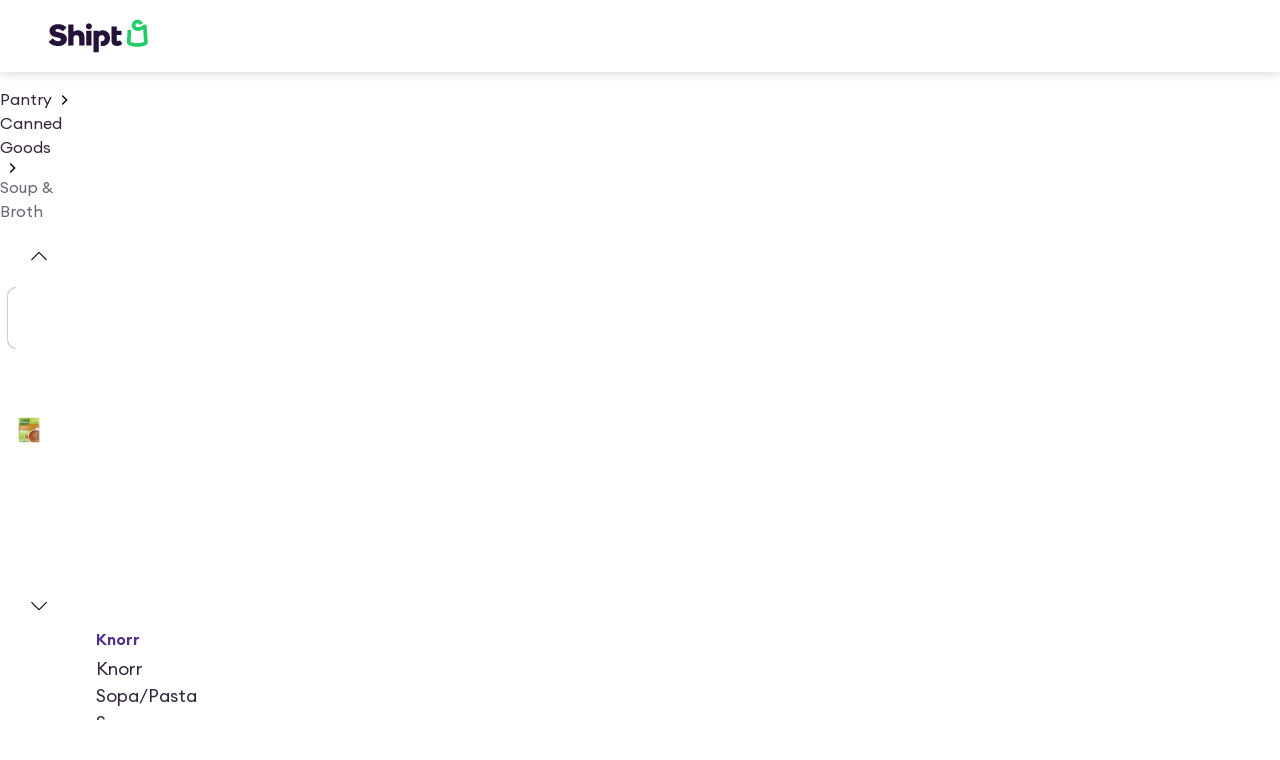

--- FILE ---
content_type: application/javascript; charset=UTF-8
request_url: https://www.shipt.com/_next/static/chunks/6559-e4a3c19b91c5f71b.js
body_size: 10410
content:
"use strict";(self.webpackChunk_N_E=self.webpackChunk_N_E||[]).push([[6559],{149:(e,t,n)=>{n.d(t,{eQ:()=>p,dr:()=>g,a9:()=>f,hF:()=>v});var r=n(3576),a=n(62701),l=n(25496),o=n(28975),i=n(82599),c=n(25155);let s=async e=>{let[,t]=e.queryKey;return(0,c.$P)({config:{url:"/member-web-bff/v1/timeslots",data:t},options:{ignoredMessages:[/not authorized for alcohol/]},context:e,fetcherName:"fetchTimeslots"})};var d=n(30416),u=n(60165),h=n(6763),m=n(71424);let p="time slots",g=e=>(0,l.j)({queryKey:[p,e],queryFn:s,staleTime:(0,i.T)(10)}),f=e=>{let{params:t,enabled:n=!0,keepPreviousData:l=!1}=e,{store_location_id:i}=(0,d.rm)();return(0,o.I)((0,a._)((0,r._)({},g((0,a._)((0,r._)({},t),{store_location_id:null!=i?i:0}))),{enabled:!!(i&&n),placeholderData:e=>l?e:void 0}))},v=function(e){var t,n;let r=arguments.length>1&&void 0!==arguments[1]&&arguments[1],a=(0,u.A5)(),l=(0,m.p5)(),{data:o,isFetched:i}=(0,h.G$)(),c=(0,u.Dn)();return f({params:{address_id:null!=(t=l.id)?t:0,address_timezone:l.timezone,has_alcohol:!!(null==o?void 0:o.is_alcohol),item_count:null!=(n=null==o?void 0:o.shopping_cart_lines.length)?n:0,is_pickup:a,context:e},enabled:!!(c&&i),keepPreviousData:r})}},1816:(e,t,n)=>{n.d(t,{B:()=>i,t:()=>o});var r=n(98047),a=n(94966),l=n(83042);let o=(0,r.Ay)(a.K).withConfig({componentId:"sc-c0717f97-0"})([""," background-color:",";&:active{box-shadow:",";}"],(0,l.Ky)("lift","light"),e=>{let{theme:t}=e;return t.color.background.base.neutral.subtle_00},e=>{let{theme:t}=e;return t.shadow.lift.light.active.map(e=>{let{blur:t,color:n,spread:r,x:a,y:l}=e;return"".concat(a,"px ").concat(l,"px ").concat(t,"px ").concat(r,"px ").concat(n)}).join(", ")}),i=r.Ay.button.attrs(e=>({type:e.type||"button"})).withConfig({componentId:"sc-c0717f97-1"})(["cursor:pointer;background:none;border:none;padding:0;"])},4413:(e,t,n)=>{n.d(t,{g:()=>a});var r=n(18847);let a=n.n(r)()(()=>Promise.all([n.e(1116),n.e(9889),n.e(7126),n.e(5087),n.e(8786)]).then(n.bind(n,98968)).then(e=>e.GlobalAddressModal),{loadableGenerated:{webpack:()=>[98968]},ssr:!1})},5824:(e,t,n)=>{n.d(t,{b:()=>o});var r=n(37876),a=n(98047),l=n(21022);let o=()=>(0,r.jsx)(i,{"aria-label":"Shipt logo"}),i=(0,a.Ay)(l.f).withConfig({componentId:"sc-fed33ca2-0"})(["max-width:6.25rem;height:2.25rem;color:",";"],e=>{let{theme:t}=e;return t.plum})},8540:(e,t,n)=>{n.d(t,{l:()=>r});function r(){}},10971:(e,t,n)=>{n.d(t,{y:()=>i});var r=n(37876),a=n(98047),l=n(83042),o=n(35938);function i(e){let{sticky:t=!0}=arguments.length>1&&void 0!==arguments[1]?arguments[1]:{};return e.getHeaderLayout=e=>(0,r.jsxs)(r.Fragment,{children:[(0,r.jsx)(c,{$sticky:t,children:(0,r.jsx)(o.H,{})}),e]}),e}let c=a.Ay.header.withConfig({componentId:"sc-756c97a4-0"})(["",";background-color:",";",""],l.jl,e=>{let{theme:t}=e;return t.white},e=>{let{$sticky:t}=e;return t&&(0,a.AH)(["position:sticky;top:0;z-index:999;"])})},25884:(e,t,n)=>{n.d(t,{o:()=>r.o});var r=n(31471)},25928:(e,t,n)=>{n.d(t,{BX:()=>p,N9:()=>m,NB:()=>h,R$:()=>g,Yq:()=>u,l6:()=>f});var r=n(98438),a=n(85058),l=n(32218),o=n(82323),i=n(36844),c=n(53250);let s=(e,t)=>{let n=d(e);return(0,l.f)(n)?t?new r.BB(n,t):new r.BB(n):null},d=e=>e instanceof Date?e:(0,o.H)(e),u=(e,t)=>{let n=d(e);return(0,l.f)(n)?(0,a.GP)(n,t):""},h=function(e){let t=arguments.length>1&&void 0!==arguments[1]?arguments[1]:"M/d";return"Expires ".concat(u(e,t))},m=e=>e?Math.abs(Math.round((0,i.c)(new Date(e),(0,c.o)(new Date)))):0,p=e=>({minutes:Math.floor(e/3600),hours:Math.floor(e/3600),days:Math.floor(e/86400),weeks:Math.floor(e/604800),years:Math.floor(e/31536e3)}),g=(e,t)=>{let n=s(e,t);return n?(0,a.GP)(n,"h:mm a").toLowerCase():""},f=e=>{let t=s(e,"UTC");return t?u(t,"MMM d"):""}},28818:(e,t,n)=>{n.d(t,{g:()=>o});var r=n(60165),a=n(46564),l=n(25027);let o=()=>{let e=(0,r.wS)(),{data:t}=(0,a.o$)();return e?(0,l.OC)(null==t?void 0:t.name):l.JZ.UNGATED_HOMEPAGE.url}},30212:(e,t,n)=>{n.d(t,{G:()=>a});var r=n(18847);let a=n.n(r)()(()=>Promise.all([n.e(1116),n.e(1944),n.e(5415),n.e(4405),n.e(5277),n.e(5017)]).then(n.bind(n,25700)).then(e=>e.StoreInfoDrawer),{loadableGenerated:{webpack:()=>[25700]},ssr:!1})},31471:(e,t,n)=>{n.d(t,{o:()=>l});var r=n(40749),a=n(98047);a.Ay.div.withConfig({componentId:"sc-47641c8c-0"})(["margin-left:0;margin-right:0;@media ","{margin-left:2.25rem;margin-right:2.25rem;}@media ","{max-width:1080px;margin-left:auto;margin-right:auto;}",";"],r.D9.tablet,r.D9.smDesktop,e=>{let{enableXLarge:t}=e;return t&&"\n    @media ".concat(r.D9.smDesktop," {\n      max-width: none;\n      margin-left: 2.25rem;\n      margin-right: 2.25rem;\n    }\n\n    @media ").concat(r.D9.lgDesktop," {\n      max-width: 1280px;\n      margin-left: auto;\n      margin-right: auto;\n    }\n  ")});let l=a.Ay.div.withConfig({componentId:"sc-47641c8c-1"})(["--padding-inline:",";--content-max-width:1080px;--shelf-outset:4px;&,& > .fullWidth.withContent{display:grid;grid-template-columns:[full-width-start] minmax( calc(var(--padding-inline) - var(--shelf-outset)),1fr ) [shelf-outset-start] var(--shelf-outset) [content-start] min( 100% - (var(--padding-inline) * 2),var(--content-max-width) ) [content-end] var(--shelf-outset) [shelf-outset-end] minmax( calc(var(--padding-inline) - var(--shelf-outset)),1fr ) [full-width-end];}& > .content,& > .fullWidth.withContent > *,& > *:not(.content,.fullWidth,.shelfOutset){grid-column:content;}& > .fullWidth{grid-column:full-width;}& > .shelfOutset{grid-column:shelf-outset;}& > .contentAtLgMobile{@media ","{grid-column:content;}}& > .contentAtTablet{@media ","{grid-column:content;}}& > .contentAtSmDesktop{@media ","{grid-column:content;}}& > .fullWidthAtTablet{grid-column:content;@media ","{grid-column:full-width;}}@media ","{--padding-inline:",";}@media ","{--padding-inline:",";}",""],(0,r.OV)("lg"),r.D9.lgMobile,r.D9.tablet,r.D9.smDesktop,r.D9.tablet,r.D9.tablet,(0,r.OV)("xxl"),r.D9.smDesktop,(0,r.OV)("3xl"),e=>{let{contentMaxWidth:t}=e;return t&&"\n      @media ".concat(r.D9.tablet," {\n        --content-max-width: 1400px;\n      }\n    ")})},32421:(e,t,n)=>{n.d(t,{U:()=>r});let r=e=>"".concat("https://object-storage.shipt.com","/web/assets/").concat(e)},32637:(e,t,n)=>{n.d(t,{y:()=>r});let r=e=>Array.from({length:e},(e,t)=>t)},35938:(e,t,n)=>{n.d(t,{H:()=>G});var r=n(37876),a=n(98047),l=n(42500),o=n(95283),i=n(1816),c=n(40749),s=n(25884),d=n(82296),u=n(37674),h=n(94839),m=n(78486),p=n(83543),g=n(72963),f=n(25027),v=n(78799),_=n(18847),y=n.n(_),w=n(52403),b=n(96847),x=n(89519),j=n(38278),k=n(17738),A=n(52735),D=n(94755);let S=e=>{let{links:t,title:n,url:a,isHeaderRefreshForStores:o}=e;return(0,r.jsx)(b.v,{title:n,url:a,children:e=>{let{closeTooltip:n}=e;return(0,r.jsx)(l.VP,{spacing:"lg",children:t.map(e=>{let t=e.external?M:x.S,a=o?e.rectangular_image:e.image;return(0,r.jsxs)(l.fI,{align:"center",spacing:"sm",children:[a&&(o?(0,r.jsx)(D.e,{type:"image",image:(0,r.jsx)(A._,{src:a,alt:e.name,fallbackType:"store",style:{objectFit:"contain"},width:24,height:24}),size:"sm",colorScheme:"plum"}):(0,r.jsx)(A._,{src:a,alt:e.name,fallbackType:"store",width:20,height:20})),(0,r.jsx)(t,{href:e.url,onClick:n,children:(0,r.jsx)(I,{children:e.name})})]},e.name)})})}})},M=(0,a.Ay)(j.N).withConfig({componentId:"sc-5437362c-0"})(["text-decoration:none;"]),I=(0,a.Ay)(k.n).withConfig({componentId:"sc-5437362c-1"})(["color:",";&:hover,&:focus{color:",";}"],e=>{let{theme:t}=e;return t.plum},e=>{let{theme:t}=e;return t.purple500});var C=n(48804),E=n(31055);let P=y()(async()=>(await n.e(9916).then(n.bind(n,99916))).CategoryPopover,{loadableGenerated:{webpack:()=>[99916]},ssr:!1}),L=()=>{let{active:e}=(0,C.rk)(E.e.HEADER_REFRESH);return(0,r.jsxs)(N,{spacing:"xl",children:[(0,r.jsx)(S,{title:"Same day delivery",links:v.l,url:f.JZ.DELIVERY.url}),(0,r.jsx)(S,{title:"Shop",links:w.Zv,url:f.JZ.GLOBAL_HOMEPAGE.url,isHeaderRefreshForStores:e}),(0,r.jsx)(P,{}),(0,r.jsx)(S,{title:"Memberships",links:v.T}),(0,r.jsx)(S,{title:"About us",links:w.Hv,url:f.JZ.ABOUT.url})]})},N=(0,a.Ay)(l.fI).withConfig({componentId:"sc-8b11db95-0"})(["display:none;@media ","{display:flex;align-items:center;}"],c.D9.smDesktop),G=()=>{let{screenSm:e}=(0,u.U)(),{openDialog:t,closeDialog:n}=(0,m.s)();return(0,r.jsx)(s.o,{contentMaxWidth:!0,children:(0,r.jsxs)(O,{className:"fullWidth contentAtTablet",children:[(0,r.jsxs)(l.fI,{align:"center",spacing:{base:"lg",md:"xl"},children:[(0,r.jsx)(q,{onClick:()=>t(p.u,{renderMenu:()=>(0,r.jsx)(g.MobileMenu,{onClose:n,isGlobalMenu:!0})}),"aria-label":"Open hamburger menu dialog",children:(0,r.jsx)(o.Z,{})}),(0,r.jsx)(d.R,{}),(0,r.jsx)(L,{})]}),(0,r.jsx)(h.Q,{linkSize:e?"sm":"md"})]})})},O=a.Ay.nav.withConfig({componentId:"sc-f8b59ef7-0"})(["display:flex;justify-content:space-between;gap:1rem;align-items:center;height:4.5rem;padding:0 1.25rem;@media ","{padding:0;}"],c.D9.tablet),q=(0,a.Ay)(i.B).withConfig({componentId:"sc-f8b59ef7-1"})(["@media ","{display:none;}"],c.D9.smDesktop)},36939:(e,t,n)=>{n.d(t,{do:()=>w,Hj:()=>b,wg:()=>y,Gl:()=>x,tJ:()=>_,Dp:()=>j});var r=n(3576),a=n(62701),l=n(25496),o=n(28975),i=n(58955),c=n(30416),s=n(65699),d=n(94083),u=n(91716),h=n(25155),m=n(46114);let p=async e=>{let[,{currentActiveOrderId:t,storeParams:n,userId:a}]=e.queryKey,{metro_id:l,store_id:o,store_location_id:i}=n,{clipped_coupons:c=[],unclipped_coupons:s=[]}=(await (0,h.$P)({config:{url:"coupon_service/v1/coupons.calculateSavings",params:(0,r._)({user_id:a},t?{order_id:t}:{context:"".concat(o,"_").concat(l,"_").concat(i)})},context:e,fetcherName:"fetchCouponsSavings"})).savings,m=(0,d.hX)([...c.map(u.Rs),...s.map(u.s4)]),p=e.client.getQueryData(y({currentActiveOrderId:t,storeParams:n,userId:a}));return Object.values(m).length?(0,r._)({},p,m):p?(0,d.oG)(p):{}},g=async e=>{var t;let[,{storeParams:n,couponId:l}]=e.queryKey;return(null!=(t=(await (0,h.$P)({config:{url:"/coupon_service/v1/coupons.search",data:{quotient_coupon_id_list:[l]}},options:{storeParams:n},fetcherName:"fetchSearchCoupons"})).hits)?t:[]).map(e=>(0,a._)((0,r._)({},(0,u.s4)(e)),{itemsUpcList:e.items_upc12||[]}))},f=async e=>{let t=e.queryKey,[,{couponId:n}]=t,l=(0,s._)(t[1],["couponId"]),o=(await (0,h.$P)({config:{url:"/barcodes/v2/search",data:l},fetcherName:"fetchSearchProductsWithBarcodes"})).hits.map(e=>{let{product:t}=e;return(0,m.RT)((0,a._)((0,r._)({},t),{coupon_id:n}))});return o.some(e=>!!e.couponId)?o.filter(e=>!!e.couponId):o};var v=n(60165);let _=e=>{let t=(0,c.rm)();return(0,o.I)((0,a._)((0,r._)({},(e=>{let{couponId:t,storeParams:n}=e;return(0,l.j)({queryKey:["Search Coupons",{storeParams:n,couponId:t}],queryFn:g})})({couponId:e,storeParams:t})),{enabled:!!(t.store_location_id&&e)}))},y=e=>[w,e],w="Coupons Savings",b=e=>(0,l.j)({queryKey:y(e),queryFn:p}),x=e=>{let t=(0,c.rm)(),{store_location_id:n}=t,l=(0,i.iC)(),s=(0,v.wS)()||0;return(0,o.I)((0,r._)((0,a._)((0,r._)({},b({currentActiveOrderId:l,storeParams:t,userId:s})),{enabled:!!n}),e))},j=function(e){let t,n=arguments.length>1&&void 0!==arguments[1]?arguments[1]:"",i=(null!=e?e:[]).map(e=>({format:"UPC_A",value:e})),{store_location_id:s,store_id:d,metro_id:u}=(0,c.rm)();return(0,o.I)((0,a._)((0,r._)({},(t={store_location_id:s,store_id:d,metro_id:u,barcodes:i,couponId:n},(0,l.j)({queryKey:["Search Products With Barcodes",t],queryFn:f}))),{enabled:!!(e&&n&&s)}))}},37674:(e,t,n)=>{n.d(t,{U:()=>s});var r=n(40749),a=n(13425),l=n(42742);let{max_mobile:o,tablet:i,smDesktop:c}=r.D9,s=()=>{let e=(0,a.p)(),t=(0,l.Q)(o,!e||void 0);return{screenSm:t,screenMd:(0,l.Q)(i,!!e&&void 0),screenLg:(0,l.Q)(c,!!e&&void 0)}}},42742:(e,t,n)=>{n.d(t,{Q:()=>o});var r=n(14232),a=n(3685);let l=new Map,o=(e,t)=>{let[n,o]=(0,r.useState)(()=>void 0!==t?t:!(0,a.H)()&&window.matchMedia(e).matches);return(0,r.useEffect)(()=>{var t;let n,r,a,i,{stateSetters:c,mediaQueryList:s,eventListener:d}=null!=(t=l.get(e))?t:(n=window.matchMedia(e),r=new Set,a=()=>r.forEach(e=>e(n.matches)),n.addEventListener("change",a,{passive:!0}),i={mediaQueryList:n,stateSetters:r,eventListener:a},l.set(e,i),i);return c.add(o),o(s.matches),()=>{c.delete(o),0===c.size&&(l.delete(e),s.removeEventListener("change",d))}},[e]),n}},46564:(e,t,n)=>{n.d(t,{SG:()=>c,VA:()=>s,WP:()=>o,gU:()=>i,o$:()=>d});var r=n(16221),a=n(60165),l=n(14232);let o=()=>{var e;let{data:t}=(0,r.Yg)();return null!=(e=null==t?void 0:t.delivery_stores)?e:[]},i=()=>{var e;let{data:t}=(0,r.Yg)();return null!=(e=null==t?void 0:t.pickup_stores)?e:[]},c=()=>{var e;let t=(0,a.od)();return null==(e=o().find(e=>e.id===t))?void 0:e.store_location_name},s=e=>{let t=o();if(e)return t.find(t=>t.id===e)},d=()=>{let e=(0,a.od)(),t=(0,l.useCallback)(t=>t.delivery_stores.find(t=>t.id===e),[e]);return(0,r.Yg)({isDisabled:!e,selectFn:t})}},46866:(e,t,n)=>{n.d(t,{N:()=>r});let r=e=>e?{target:"_blank",rel:"noopener noreferrer"}:{}},48804:(e,t,n)=>{n.d(t,{rk:()=>v,jH:()=>_});var r=n(14232),a=n(70991),l=n(60165),o=n(25155),i=n(64248),c=n(80266),s=n(50211),d=n(34813),u=n(71424),h=n(79024),m=n(85278),p=n(25377),g=n(45482);let f=new Set,v=function(e){let{autoTrack:t=!1}=arguments.length>1&&void 0!==arguments[1]?arguments[1]:{},{data:n,isPending:v,isSuccess:_,isFetched:y}=(0,m.md)(p.S),{value:w,active:b}=(0,s.i)(n,e),{mutate:x}=(e=>{let t=(0,l.Jd)(),{zip_code:n}=(0,u.gd)(),{id:r,metro_id:m,store_id:p,store_location_id:g,metro:f,store:v,has_placed_first_order:_,has_purchased:y,has_placed_marketplace_order:w}=t||{};return(0,c.n)({mutationKey:["Track Experiments",{key:e}],mutationFn:l=>{var c,u,b,x;let j=(0,s.R)({user:t}),k=(0,d.getAnonymousId)(),A=0===r?"":null==r?void 0:r.toString(),D=(0,i.l)({key:e,variation:l,user_id:A,universal_id:j,anonymous_id:k,page_source:(0,a.dl)(),user_traits:Object.fromEntries(Object.entries({platform:"web",signed_in:!!r,metro:null==f?void 0:f.name,metro_id:null!=m?m:0,store:null==v?void 0:v.name,store_id:null!=p?p:0,store_location_id:null!=g?g:0,has_placed_first_order:_,has_placed_marketplace_order:w,has_purchased:y,has_subscription:(null==t||null==(c=t.subscription)?void 0:c.status)===h.tD.active,is_exempt:!!(null==t?void 0:t.exempt),zip:n,plan_id:null==t||null==(b=t.subscription)||null==(u=b.plan)?void 0:u.id,subscription_type:null==t||null==(x=t.subscription)?void 0:x.type}).filter(e=>{let[,t]=e;return null!=t}))}),S=A||j||k;return D.key&&D.variation&&S?(0,o.$P)({config:{url:"aristotle/v2/track",data:D},fetcherName:"useMutationTrackExperiment"}):Promise.resolve()}})})(e),j=(0,r.useCallback)(()=>{!w||f.has(e)||(0,g.tQ)()&&(f.add(e),x(w,{onError:()=>f.delete(e)}))},[w,e,x]);return(0,r.useEffect)(()=>{t&&j()},[t,j]),{active:b,track:j,value:w,isPending:v,isSuccess:_,isFetched:y}},_=function(e){let{autoTrack:t=!1}=arguments.length>1&&void 0!==arguments[1]?arguments[1]:{},{active:n,isPending:r,track:a,value:l,isSuccess:o}=v(e,{autoTrack:t});return{active:n,variant1:"variation_1"===l,variant2:"variation_2"===l,variant3:"variation_3"===l,variantb:"variation_b"===l,isPending:r,track:a,isSuccess:o}}},50341:(e,t,n)=>{n.d(t,{f:()=>r});let r=(e,t)=>"".concat(e.toLocaleLowerCase(),"–").concat(t.toLocaleLowerCase())},50512:(e,t,n)=>{n.d(t,{z:()=>u});var r=n(37876),a=n(149),l=n(13425),o=n(46564),i=n(60165),c=n(61518),s=n(17738),d=n(88030);let u=e=>{let{isPill:t,size:n="sm"}=e,u=(0,l.p)(),{data:h,isSuccess:m}=(0,a.hF)("shopping",!0),{data:p,isLoading:g}=(0,o.o$)(),f=(0,i.Dn)();if(!u||f&&!m||g)return(0,r.jsx)(d.j,{isLoading:!0,height:"sm"===n?18:21,width:100});let v="Check back soon",_=null==h?void 0:h.timeslots.standard[0];return _?v="".concat(_.day_name,", ").concat(_.formatted_text):(null==p?void 0:p.next_delivery_window)&&(v=(0,c.f5)(p.next_delivery_window,!0)),(0,r.jsx)(s.n,{strong:t,variant:t?"primary":"secondary",size:n,children:v})}},52735:(e,t,n)=>{n.d(t,{_:()=>v});var r=n(3576),a=n(62701),l=n(65699),o=n(37876),i=n(54587),c=n.n(i),s=n(14232),d=n(68514),u=n(32421);let h={generic:(0,u.U)("fallback-image.webp"),store:(0,u.U)("default-store.png"),product:(0,u.U)("product-placeholder.png"),category:(0,u.U)("category-backup-image.svg"),suggestion:(0,u.U)("search-suggestion-placeholder.svg")},m=new Set(["dsom-imager-prod.shipt.com","dsom-imager.staging.shipt.com","object-storage.shipt.com","object-storage-staging.shipt.com"]),p=e=>{let{src:t,width:n,quality:r,lossless:a=!1}=e;try{let e=new URL(t);return r=r||75,e.searchParams.set("fio","true"),e.searchParams.set("auto","webp"),a?e.searchParams.set("quality",r.toString()):(e.searchParams.set("format","pjpg"),e.searchParams.set("quality","".concat(r,",").concat(r))),e.searchParams.set("width",n.toString()),e.href}catch(e){return(0,d.vV)(Error("Fastly loader was called with a malformed src",{cause:e}),{imgSrc:t}),t}},g=["cloudfront","amazonaws"];function f(e){return"string"==typeof e&&g.some(t=>e.includes(t))?h.generic:e}let v=e=>{var{src:t,fallbackType:n}=e,i=(0,l._)(e,["src","fallbackType"]);let d=t||(n?h[n]:""),[u,g]=(0,s.useState)(()=>f(d)),[v,_]=(0,s.useState)(t);t&&t!==v&&(_(t),g(f(t)));let y=(0,s.useMemo)(()=>{if("string"==typeof u)try{let e=new URL(u);if(m.has(e.hostname))return p;return}catch(e){return}},[u]);return(0,o.jsx)(c(),(0,a._)((0,r._)({src:u},i),{onError:e=>{var t;null==(t=i.onError)||t.call(i,e),g(h.generic)},loader:y}))}},61518:(e,t,n)=>{n.d(t,{$g:()=>d,Ai:()=>_,Bl:()=>j,DO:()=>w,IM:()=>p,M0:()=>s,T2:()=>k,Zr:()=>A,dD:()=>h,eL:()=>u,f5:()=>g,iM:()=>y,kO:()=>b,n4:()=>c,nK:()=>v,uc:()=>x,vu:()=>f});var r=n(39543),a=n(25928),l=n(86890),o=n(85058),i=n(50341);let c=e=>{let t="".concat(e).replace(/\D/g,"").match(/^(\d{3})(\d{3})(\d{4})$/);return t?"(".concat(t[1],") ").concat(t[2],"-").concat(t[3]):null},s=e=>{if(!e)return"";let{street1:t,street2:n,city:r,state:a,zip_code:l}=e;return"".concat(t?t+", ":"").concat(n?n+", ":"").concat(r?r+", ":"").concat(a?a+" ":"").concat(l||"")},d=function(){let e=arguments.length>0&&void 0!==arguments[0]?arguments[0]:0,t=!(arguments.length>1)||void 0===arguments[1]||arguments[1],n=Math.abs(e).toLocaleString("en-US",{minimumFractionDigits:2,maximumFractionDigits:2}),r=t?"$":"";return e<0?"-".concat(r).concat(n):"".concat(r).concat(n)},u=function(e){let t=arguments.length>1&&void 0!==arguments[1]&&arguments[1],n=arguments.length>2&&void 0!==arguments[2]&&arguments[2],{status:l,delivered_at:o}=e,c=e.time_window;if(o&&l===r.w8.DELIVERED)return t?(0,a.Yq)(o,"M/d/yyyy, h:mm aa"):(0,a.Yq)(new Date(o),"MMM d, yyyy, h:mm aa");if(!c)return"";if(c.includes(":")){if(n)return m(e);let{day:r,startWithoutMeridiem:l,end:o}=h(c);if(!t||!e.time_start)return"".concat(r,", ").concat((0,i.f)(l,o));{let t=(0,a.Yq)(e.time_start,"M/d/yyyy");return"".concat(t,", ").concat((0,i.f)(l,o))}}return c.includes(",")?c:"Today, ".concat(c)},h=e=>{var t;let[n="",r=""]=e.split(":"),[a="",l=""]=r.split(" to ");return{day:n,end:l,startWithoutMeridiem:null!=(t=a.trim().split(a.includes("AM")?"AM":"PM")[0])?t:""}},m=e=>{var t;let{status:n,time_window:l="",delivered_at:o=""}=e,{day:c,end:s,startWithoutMeridiem:d}=h(l),u="";switch("cancelled_at"in e&&(u=null!=(t=e.cancelled_at)?t:""),n){case r.w8.READY_FOR_PICKUP:return"".concat((0,i.f)(d,s));case r.w8.RETURNED:return(0,a.Yq)(new Date(o),"MMM d, yyyy");case r.w8.CANCELLED:case r.w8.ABANDONED:return(0,a.Yq)(new Date(u),"MMM d, yyyy");default:let m=/(today|tomorrow)/i.test(c)?c.toLowerCase():c;return"".concat(m,", ").concat((0,i.f)(d,s))}},p=e=>{var t,n,r;let a=e.split(" ");return 1===a.length?(null==(t=a[0])?void 0:t.charAt(0))||"":((null==(n=a[0])?void 0:n.charAt(0))||"")+((null==(r=a[a.length-1])?void 0:r.charAt(0))||"")},g=(e,t)=>{let n=new Date(e),r=(0,l.W)(n,{hours:1}),a=(0,o.GP)(n,t?"eee h aaa":"h aaa"),i=(0,o.GP)(r,"h aaa");return"".concat(a," to ").concat(i)},f=e=>{if(e&&"string"==typeof e){let t=e.match(/[0-9.]/g);if(t)return parseFloat(t.join(""))}return 0},v=e=>"string"!=typeof e?"":new Date(e).toLocaleDateString("en-US",{year:"numeric",month:"numeric",day:"numeric"}),_=function(){let e=arguments.length>0&&void 0!==arguments[0]?arguments[0]:0,{hours:t,days:n,weeks:r,years:l}=(0,a.BX)(e);if(t>9999)if(!(n>9999))return{value:n,text:"days"};else if(r>9999)return{value:l,text:"years"};else return{value:r,text:"weeks"};return{value:t,text:"hours"}},y=(e,t)=>{let{name:n,size:r}=null!=e?e:{};return n?"".concat(n).concat(r?" ".concat(r):""," | ").concat(t):t},w=e=>"string"!=typeof e||""===e?e:"."!==e.slice(-1)?e+".":e,b=e=>"string"!=typeof e?e:"."===e.slice(-1)?e.substring(0,e.length-1):e,x=e=>{var t;return"string"!=typeof e?e:null==(t=e.match(/[A-Z]{2,}(?=[A-Z][a-z]+\d*|\b)|[A-Z]?[a-z]+\d*|[A-Z]|\d+/g))?void 0:t.map(e=>e.toLowerCase()).join("_")},j=(e,t)=>1===t?e:e+"s",k=e=>{var t;return null!=(t=e.split(" ")[0])?t:""},A=e=>0===e.length?e:e.charAt(0).toUpperCase()+e.slice(1)},70468:(e,t,n)=>{n.d(t,{_R:()=>v,gc:()=>f,vx:()=>g});var r=n(3576),a=n(62701),l=n(65699),o=n(37876),i=n(98047),c=n(47234),s=n(46880),d=n(89519),u=n(38278),h=n(1816),m=n(46866),p=n(25027);let g=e=>{var{href:t,replace:n,shallow:i,opensInNewTab:s=!1,nativeLink:u}=e,h=(0,l._)(e,["href","replace","shallow","opensInNewTab","nativeLink"]);let g=u||t.startsWith(p.JZ.LOGIN.url)||t.startsWith(p.JZ.SIGN_UP.url);return(0,o.jsx)(c.$,(0,a._)((0,r._)((0,a._)((0,r._)({},h),{forwardedAs:g?"a":d.S}),(0,m.N)(s)),{isLink:!0,href:t,replace:n,shallow:i}))},f=e=>{var{href:t,shallow:n,opensInNewTab:i=!1}=e,c=(0,l._)(e,["href","shallow","opensInNewTab"]);return(0,o.jsx)(s.Q,(0,a._)((0,r._)({},c,(0,m.N)(i)),{isLink:!0,forwardedAs:d.S,href:t,shallow:n}))},v=e=>{var{children:t}=e,n=(0,l._)(e,["children"]);return(0,o.jsx)(_,(0,a._)((0,r._)({},n),{as:h.B,children:t}))},_=(0,i.Ay)(u.N).withConfig({componentId:"sc-47b90bb9-0"})(["font-weight:normal;white-space:nowrap;align-self:start;"])},78486:(e,t,n)=>{n.d(t,{s:()=>w});var r=n(3576),a=n(62701),l=n(75396),o=n(85278),i=n(14232),c=n(45488),s=n(41205),d=n(23377),u=n(33637),h=n(68514),m=n(21915),p=n(97177),g=n(57472),f=n(3685),v=n(39543),_=n(8540);let y=!1,w=()=>{let e=(0,s.hL)(),t=(0,o.Xr)(l.A),w=(0,u.Pq)(),b=(null==w?void 0:w.isGlobalContext)?w.storeParams:void 0,x=(0,p.Ij)(),j=(0,i.useCallback)(async function(t){for(var l=arguments.length,o=Array(l>1?l-1:0),i=1;i<l;i++)o[i-1]=arguments[i];y||(y=!0,(()=>{if((0,f.H)())return;let e=document.getElementById("__next");e&&n.e(1116).then(n.t.bind(n,41116,23)).then(t=>{let{default:n}=t;n.setAppElement(e),n.defaultStyles={overlay:{display:"flex",alignItems:"center",backgroundColor:(0,g.No)(.5,"black"),position:"fixed",top:0,left:0,right:0,bottom:0,zIndex:v.Up}}})})());let c=o[0],s=()=>e.setDialogState({component:t,props:(0,a._)((0,r._)({},c),{globalStoreParams:b,cmsData:x})});if(!(0,m.G)(t)||!t.render){if((0,h.vV)("openDialog must be called with a dynamic imported dialog"),!d.KV)throw Error("invalid dialog component");return s()}"function"==typeof t.render&&"function"==typeof t.render.preload?await t.render.preload().catch(_.l):(0,h.JE)("no preload function found for dialog"),s()},[b,e,x]),k=(0,i.useCallback)((e,n)=>{t(t=>(0,a._)((0,r._)({},t),{dialogSessionStorage:(0,a._)((0,r._)({},t.dialogSessionStorage),{[e]:n})}))},[t]),A=(0,i.useCallback)(e=>t(t=>(0,a._)((0,r._)({},t),{dialogSessionStorage:(0,a._)((0,r._)({},t.dialogSessionStorage),{[e]:void 0})})),[t]);return{openDialog:j,closeDialog:e.closeDialog,setDialogSessionItem:k,getDialogSessionItem:e=>{var t;return null==(t=(0,c.LM)().get(l.A).dialogSessionStorage)?void 0:t[e]},clearDialogSessionItem:A}}},82296:(e,t,n)=>{n.d(t,{R:()=>c});var r=n(37876),a=n(42500),l=n(5824),o=n(89519),i=n(28818);let c=()=>{let e=(0,i.g)();return(0,r.jsx)(o.S,{href:e,children:(0,r.jsx)(a.fI,{children:(0,r.jsx)(l.b,{})})})}},83543:(e,t,n)=>{n.d(t,{u:()=>a});var r=n(18847);let a=n.n(r)()(()=>Promise.all([n.e(1116),n.e(484)]).then(n.bind(n,40484)).then(e=>e.FullSizeMobileMenuModal),{loadableGenerated:{webpack:()=>[40484]},ssr:!1})},85336:(e,t,n)=>{n.d(t,{A:()=>o});var r=n(37876),a=n(28749),l=n(13425);let o=e=>{let{children:t}=e;return!(0,l.p)()&&(0,r.jsx)(a.a,{display:"none",children:t})}},88030:(e,t,n)=>{n.d(t,{R:()=>u,j:()=>d});var r=n(3576),a=n(62701),l=n(65699),o=n(37876),i=n(14232),c=n(32637),s=n(8735);let d=(0,i.memo)(e=>{let{isLoading:t,children:n,width:r,height:a,className:l="",surface:i="default",animation:c=!0}=e;return t?(0,o.jsx)(s.E,{animation:c,className:l,width:r,height:a,surface:i}):n?(0,o.jsx)(o.Fragment,{children:n}):null}),u=e=>{var{count:t}=e,n=(0,l._)(e,["count"]);return(0,o.jsx)(o.Fragment,{children:(0,c.y)(t).map(e=>(0,i.createElement)(d,(0,a._)((0,r._)({},n),{key:e})))})}},89519:(e,t,n)=>{n.d(t,{G:()=>f,S:()=>g});var r=n(3576),a=n(62701),l=n(65699),o=n(37876),i=n(98047),c=n(48230),s=n.n(c),d=n(46866),u=n(85278),h=n(64719),m=n(72323),p=n.n(m);let g=e=>{var{children:t,showUnderline:n=!1,ref:i}=e,c=(0,l._)(e,["children","showUnderline","ref"]);let s=(0,u.Pj)();return(0,o.jsx)(v,(0,a._)((0,r._)({$showUnderline:n},c),{passHref:!0,ref:i,onNavigate:e=>{let{href:t}=c;(0,h.W)({href:t,jotaiStore:s})&&(e.preventDefault(),window.location.href=t),p().start()},children:t}))},f=i.Ay.a.attrs(e=>(0,d.N)(e.opensInNewTab||!1)).withConfig({componentId:"sc-ae81b6dd-0"})(["color:",";background-color:transparent;cursor:pointer;",";"],e=>e.theme.gray600,e=>{let{$underline:t="hover"}=e;return _(t)}),v=(0,i.Ay)(s()).withConfig({componentId:"sc-ae81b6dd-1"})(["",""],e=>{let{$showUnderline:t}=e;return!t&&"\n  text-decoration: none;\n  "}),_=e=>({none:(0,i.AH)(["text-decoration:none;"]),hover:(0,i.AH)(["text-decoration:none;&:hover,&:focus{text-decoration:underline;}"]),always:(0,i.AH)(["text-decoration:underline;"])})[e]},91716:(e,t,n)=>{n.d(t,{Rs:()=>s,hu:()=>d,s4:()=>c});var r=n(3576),a=n(52076),l=n.n(a),o=n(61518),i=n(25928);let c=e=>{let{summary:t="",disclaimer:n="",description:a="",coupon_id:l="",coupon_image:o="",expired_at:i="",clipped_at:c="",face_value:s=0,applied_product_quantity:d=0}=e;return(0,r._)({summary:t,couponId:l,clippedAt:c,expiredAt:i,disclaimer:n,description:a,appliedProductQty:d,faceValue:s/100},o&&{couponImage:o})},s=e=>{let{coupon_id:t="",coupon_image:n="",clipped_at:a="",face_value:l=0,expired_at:o="",applied_product_quantity:i=0,is_fulfilled:c=!1,completion_percent:s=0,qualified_product_ids_in_order:d}=e;return(0,r._)({couponId:t,clippedAt:a,expiredAt:o,appliedProductQty:i,faceValue:l/100,isFulfilled:c,completionPercent:s,qualifiedProductIdsInOrder:null!=d?d:[]},n&&{couponImage:n})},d=e=>{let{summary:t="",expiredAt:n="",faceValue:r=0,appliedProductQty:a=0}=e,c=(0,o.$g)(r);return{formattedValue:c,formattedSummary:l()(t),hasMinimumQtyReq:a>1,expirationDate:(0,i.NB)(n,"MM/dd/yyyy")}}},92407:(e,t,n)=>{n.d(t,{B:()=>a});var r=n(18847);let a=n.n(r)()(()=>Promise.all([n.e(1116),n.e(513),n.e(8992),n.e(9889),n.e(7126),n.e(5087),n.e(1416),n.e(7368),n.e(8656)]).then(n.bind(n,13015)).then(e=>e.GuestAddressModal),{loadableGenerated:{webpack:()=>[13015]},ssr:!1})},94083:(e,t,n)=>{n.d(t,{ds:()=>d,hX:()=>c,lx:()=>i,oG:()=>s});var r=n(3576),a=n(62701),l=n(68608),o=n(36939);let i=()=>(0,l.S)().invalidateQueries({queryKey:[o.do]}),c=e=>Object.fromEntries(e.map(e=>[e.couponId,e])),s=e=>Object.values(e).reduce((e,t)=>(0,a._)((0,r._)({},e),{[t.couponId]:d(t)}),{}),d=e=>(0,a._)((0,r._)({},e),{isFulfilled:!1,completionPercent:0,qualifiedProductIdsInOrder:[]})},94155:(e,t,n)=>{n.d(t,{v:()=>c});var r=n(3576),a=n(25027),l=n(59897),o=n(62813),i=n(13425);let c=e=>{if(!(0,i.p)())return e;let{baseUrl:t,fragment:n,queryString:r}=d(e),a=s("".concat(t).concat(r?"?"+r:""));return"".concat(a).concat(n?"#"+n:"")},s=e=>{let t=(0,o.Dl)(e),n=(0,l.Zl)(e.includes(a.JZ.SIGN_UP.url)),i=(0,o.As)((0,r._)({},n,t.query));return i.length?"".concat(t.url,"?").concat(i):e},d=e=>{let[t,n]=e.split("#"),[r,a]=(null==n?void 0:n.split("?"))||[];return{baseUrl:t,fragment:r,queryString:a}}},94839:(e,t,n)=>{n.d(t,{Q:()=>g});var r=n(3576),a=n(37876),l=n(42500),o=n(23048),i=n(70468),c=n(94155),s=n(25027),d=n(50225),u=n(90128),h=n(13425),m=n(17358),p=n(14e3);let g=e=>(0,a.jsx)(h.Y,{children:(0,a.jsx)(f,(0,r._)({},e))}),f=e=>{var t;let n,{linkSize:r="md"}=e,{routeName:h}=null!=(t=(0,o.$Z)())?t:{},g=(0,p.useParams)(),f=(0,m.p)(),v=f.includes("".concat(s.JZ.LP.url,"/promotions")),_=(0,c.v)(v?"".concat(s.JZ.LOGIN.url,"?next=").concat((n=Array.isArray(null==g?void 0:g.slug)?g.slug.at(-1):"")?"".concat(s.JZ.FEATURED_PROMOTIONS.url,"/").concat(n,"?promotion_category_id=").concat(n):""):s.JZ.LOGIN.url),y=(0,c.v)("".concat(s.JZ.SIGN_UP.url,"?from=").concat(h).concat(v?"&next=".concat(encodeURIComponent(f)):"")),{isSessionLoading:w,isSessionValid:b}=(0,u.w)(),x=e=>(0,d.L)({type:"link",content:e,display_sublocation:"header"});return w?null:(0,a.jsx)(l.fI,{spacing:"lg",align:"center",children:b?(0,a.jsx)(i.vx,{href:s.JZ.GLOBAL_HOMEPAGE.url,onClick:()=>x("continue with account"),variant:"secondary",size:r,children:"Continue with account"}):(0,a.jsxs)(a.Fragment,{children:[(0,a.jsx)(i.vx,{href:_,onClick:()=>x("sign_in"),variant:"secondary",size:r,nativeLink:!0,children:"Sign in"}),(0,a.jsx)(i.vx,{href:y,onClick:()=>x("sign_up"),size:r,nativeLink:!0,children:"Sign up"})]})})}},96847:(e,t,n)=>{n.d(t,{v:()=>d});var r=n(3576),a=n(37876),l=n(18847),o=n.n(l),i=n(85336),c=n(13425);let s=o()(async()=>(await Promise.all([n.e(1350),n.e(882)]).then(n.bind(n,80882))).NavPopoverContent,{loadableGenerated:{webpack:()=>[80882]},ssr:!1}),d=e=>(0,a.jsxs)(a.Fragment,{children:[(0,a.jsx)(c.Y,{children:(0,a.jsx)(s,(0,r._)({},e))}),(0,a.jsxs)(i.A,{children:[e.url&&(0,a.jsx)("a",{href:e.url,children:e.title}),e.children({closeTooltip:()=>{}})]})]})}}]);
//# sourceMappingURL=6559-e4a3c19b91c5f71b.js.map

--- FILE ---
content_type: application/javascript; charset=UTF-8
request_url: https://www.shipt.com/_next/static/chunks/2963-50e0ea8b0773e216.js
body_size: 2143
content:
"use strict";(self.webpackChunk_N_E=self.webpackChunk_N_E||[]).push([[2963],{72963:(e,n,r)=>{r.r(n),r.d(n,{MobileMenu:()=>O});var i=r(3576),s=r(37876),t=r(14232),l=r(98047),d=r(52735),a=r(44484),c=r(65091),o=r(45450),h=r(81685),g=r(9410),m=r(76419),x=r(58248),f=r(89519),p=r(25027),j=r(48250),u=r(63278),b=r(17738),y=r(42500),w=r(28749),_=r(1816),C=r(78799),k=r(52403),v=r(70274),I=r(60165),H=r(92407),R=r(78486),A=r(46564),z=r(61518),S=r(71424),$=r(4413),T=r(48804),E=r(31055),B=r(94755),Y=r(30212),P=r(50512);let O=e=>{var n,r,t;let{onClose:l,isGlobalMenu:m}=e,x=(0,j.Y7)(),{openDialog:u}=(0,R.s)(),w=(0,I.x9)(),v=(0,S.gd)(),O=(0,I.od)(),V=(0,I.A5)()?"Pickup":"Delivery",{active:F}=(0,T.rk)(E.e.HEADER_REFRESH),{data:q}=(0,A.o$)(),Q=(null==q?void 0:q.next_delivery_window)?"".concat(V," by ").concat((0,z.f5)(q.next_delivery_window)):"Check back soon",X=(e,n)=>e.map(e=>{let r=e.external?J:f.S,i=n?e.rectangular_image:e.image;return(0,s.jsxs)(Z,{$isHeaderRefresh:F,children:[i&&(n?(0,s.jsx)(B.e,{size:"sm",colorScheme:"brand",type:"image",image:(0,s.jsx)(d._,{src:i,alt:e.name,style:{objectFit:"contain"},fallbackType:"store",width:32,height:32})}):(0,s.jsx)(d._,{src:i,alt:e.name,fallbackType:"store",width:28,height:28})),(0,s.jsx)(r,{href:e.url,onClick:l,$isHeaderRefresh:F,children:(0,s.jsx)(K,{$isHeaderRefresh:F,size:F?"md":"lg",children:e.name})})]},e.name)}),ee=()=>{w?u(H.B,(0,i._)({startChangeStep:!0,isCancellable:!0},!v.street1&&{contentLabel:"Enter your delivery address",subheading:"Item availability and price may vary by location."})):u($.g,{selectedStoreId:O})},en=null!=(n=v.street1)?n:v.zip_code;return(0,s.jsxs)(D,{spacing:F?"xxs":"sm",children:[F&&(0,s.jsx)(G,{paddingTop:"md",paddingLeft:"xl",paddingBottom:"lg",children:(0,s.jsx)(_.B,{onClick:ee,"aria-label":"Address button",children:(0,s.jsxs)(W,{spacing:"xs",align:"center",children:[(0,s.jsx)(b.n,{size:"md",children:"Deliver to"}),(0,s.jsx)(b.n,{isPII:!0,className:"shownLocation",size:"md",children:en}),(0,s.jsx)(a.b,{})]})})}),(0,s.jsxs)(G,{paddingBottom:"lg",paddingTop:F?"lg":void 0,children:[(0,s.jsx)(f.S,{href:p.JZ.GLOBAL_HOMEPAGE.url,onClick:l,children:(0,s.jsxs)(M,{$isHeaderRefresh:F,children:[(0,s.jsx)(c.f,{size:F?"md":"lg"}),(0,s.jsx)(K,{as:"span",size:F?"md":"lg",$isHeaderRefresh:F,children:"Home"})]})}),Object.keys(v).length>0&&!F&&(0,s.jsxs)(s.Fragment,{children:[(0,s.jsx)(_.B,{onClick:ee,children:(0,s.jsxs)(M,{children:[(0,s.jsx)(o.K,{}),(0,s.jsx)(b.n,{isPII:!0,as:"span",children:en})]})}),(null==q?void 0:q.circular_image)&&q.name&&(0,s.jsx)(f.S,{href:(0,p.OC)(q.name),onClick:l,children:(0,s.jsxs)(M,{children:[(0,s.jsx)(d._,{src:q.circular_image,alt:q.name,fallbackType:"store",width:24,height:24}),(0,s.jsx)(b.n,{strong:!0,children:q.name})]})}),!!O&&(0,s.jsxs)(M,{children:[(0,s.jsx)(h.B,{}),Q]})]})]}),!m&&F&&q&&(0,s.jsx)(G,{padding:["lg"],children:(0,s.jsxs)(y.VP,{spacing:"xl",children:[(0,s.jsxs)(y.fI,{spacing:"xs",children:[(0,s.jsx)(f.S,{href:(0,p.OC)(q.name),children:(0,s.jsx)(U,{$backgroundColor:null!=(r=q.mp_store_logo_background_color)?r:"",children:(0,s.jsx)(d._,{src:null!=(t=q.mp_store_logo_image_url)?t:"",fallbackType:"store",alt:q.name,width:36,height:36})})}),(0,s.jsxs)(y.VP,{children:[(0,s.jsx)(b.n,{strong:!0,children:q.name}),(0,s.jsx)(P.z,{size:"md"})]})]}),(0,s.jsx)(_.B,{onClick:()=>{u(Y.G,{defaultTab:"storeInfo"})},children:(0,s.jsxs)(y.fI,{spacing:"sm",children:[(0,s.jsx)(g.f,{size:"md"}),(0,s.jsx)(K,{as:"span",size:"md",$isHeaderRefresh:!0,children:"Store info and pricing"})]})})]})}),(0,s.jsxs)(G,{padding:F?["lg"]:["lg","xxl"],children:[(0,s.jsx)(L,{title:"Same day delivery",isHeaderRefresh:F,children:X(C.l,!1)}),(0,s.jsx)(L,{title:"Shop",isHeaderRefresh:F,children:X(k.Zv,F)}),(0,s.jsxs)(L,{title:"Categories",isHeaderRefresh:F,children:[(0,s.jsx)(Z,{$isHeaderRefresh:F,children:(0,s.jsx)(f.S,{href:p.JZ.UNGATED_CATEGORY_HUB.url,onClick:l,children:(0,s.jsx)(K,{size:F?"md":"lg",$isHeaderRefresh:F,children:"View all categories"})})}),x.map(e=>(0,s.jsxs)(Z,{$isHeaderRefresh:F,children:[(0,s.jsx)(d._,{src:e.image_url,fallbackType:"category",alt:e.name,width:28,height:28}),(0,s.jsx)(f.S,{href:(0,j.Tz)({universalCategories:x,category:e}),onClick:l,children:(0,s.jsx)(K,{size:F?"md":"lg",$isHeaderRefresh:F,children:e.name})})]},e.id))]}),(0,s.jsx)(L,{title:"Memberships",isHeaderRefresh:F,children:X(C.T,!1)}),(0,s.jsx)(L,{title:"About us",isHeaderRefresh:F,children:X(k.Hv,!1)})]}),!(0,I.wS)()&&(0,s.jsx)(G,{padding:F?["lg"]:["lg","xxl"],children:(0,s.jsx)(N,{})})]})},L=e=>{let{title:n,children:r,isHeaderRefresh:i}=e,[l,d]=(0,t.useReducer)(e=>!e,!1);return(0,s.jsxs)(V,{$isHeaderRefresh:i,children:[(0,s.jsxs)(F,{onClick:d,shouldAddPadding:l&&i,children:[(0,s.jsx)(b.n,{strong:!i||l,size:i?"md":"lg",children:n})," ",l?(0,s.jsx)(m.M,{size:"sm"}):(0,s.jsx)(x.D,{size:"sm"})]}),l&&r]})},D=(0,l.Ay)(y.VP).withConfig({componentId:"sc-84c748f4-0"})(["background:",";"],e=>{let{theme:n}=e;return n.gray100}),G=(0,l.Ay)(w.a).withConfig({componentId:"sc-84c748f4-1"})(["background:",";"],e=>{let{theme:n}=e;return n.white}),M=(0,l.Ay)(y.fI).attrs({align:"center",spacing:"sm"}).withConfig({componentId:"sc-84c748f4-2"})(["padding:",";border-left:2px solid transparent;&:hover{border-color:",";}"],e=>{let{$isHeaderRefresh:n}=e;return n?"0.5rem 0 0.5rem 1rem":"0.5rem 2rem"},e=>{let{theme:n,$isHeaderRefresh:r}=e;return r?void 0:n.green}),N=(0,l.Ay)(v.O).withConfig({componentId:"sc-84c748f4-3"})(["margin:0 auto;max-width:400px;"]),V=l.Ay.div.withConfig({componentId:"sc-84c748f4-4"})(["margin-bottom:",";&:last-child{margin-bottom:",";}",""],e=>{let{$isHeaderRefresh:n}=e;return n?(0,u.Y)("lg"):(0,u.Y)("xxl")},e=>{let{$isHeaderRefresh:n}=e;return n?(0,u.Y)("sm"):0},e=>{let{$isHeaderRefresh:n,theme:r}=e;return n&&"\n      & ".concat(b.n,":hover {\n        font-weight: ").concat(r.font.static.body.medium.strong.default.md.fontWeight,";\n      }\n    ")}),F=(0,l.Ay)(_.B).withConfig({componentId:"sc-84c748f4-5"})(["width:100%;display:flex;align-items:center;gap:",";",""],(0,u.Y)("sm"),e=>{let{shouldAddPadding:n}=e;return n&&"padding-bottom: 8px"}),Z=(0,l.Ay)(y.fI).attrs({align:"center"}).withConfig({componentId:"sc-84c748f4-6"})(["gap:",";padding:",";border-bottom:1px solid ",";"],e=>{let{$isHeaderRefresh:n}=e;return n?(0,u.Y)("sm"):(0,u.Y)("xl")},e=>{let{$isHeaderRefresh:n}=e;return n?(0,u.Y)("lg",0):(0,u.Y)(20,0)},e=>{let{theme:n}=e;return n.gray100}),J=l.Ay.a.withConfig({componentId:"sc-84c748f4-7"})(["text-decoration:none;",""],e=>{let{$isHeaderRefresh:n,theme:r}=e;return n&&":hover {\n  color: ".concat(r.color.content.base.neutral.primary,";\n}")}),U=l.Ay.div.withConfig({componentId:"sc-84c748f4-8"})(["display:flex;align-items:center;margin-right:0.5rem;border-radius:8px;border:1px solid rgb(0 0 0 / 10%);background-color:",";width:2.5rem;height:2.5rem;"],e=>{let{$backgroundColor:n}=e;return n}),W=(0,l.Ay)(y.fI).withConfig({componentId:"sc-84c748f4-9"})([".shownLocation{text-decoration:underline;}"]),K=(0,l.Ay)(b.n).withConfig({componentId:"sc-84c748f4-10"})(["",""],e=>{let{$isHeaderRefresh:n,theme:r}=e;return n&&"  &:hover {\n    font-weight: ".concat(r.font.static.body.medium.strong.default.md.fontWeight,";\n  }")})}}]);
//# sourceMappingURL=2963-50e0ea8b0773e216.js.map